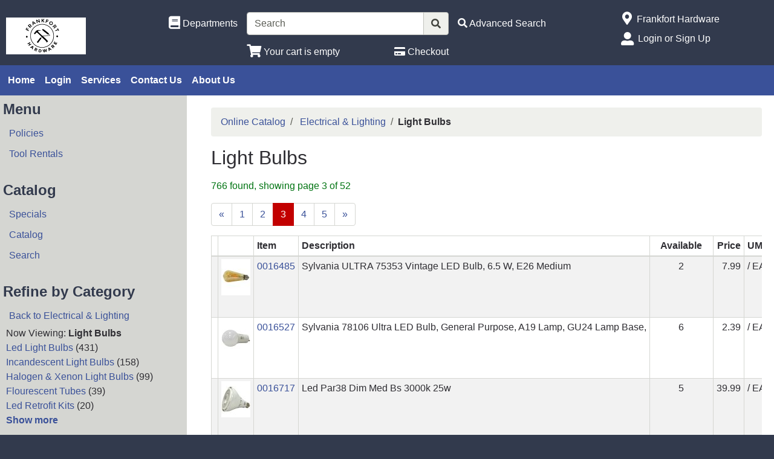

--- FILE ---
content_type: text/html; charset=iso-8859-1
request_url: https://store.frankforthardwareco.com/departments/light-bulbs-%7C35%7C350.html?top=30
body_size: 69676
content:
<!DOCTYPE html>
<html lang="en">

<head>
    <meta http-equiv="X-UA-Compatible" content="IE=edge">
    <meta name="viewport" content="width=device-width, initial-scale=1, shrink-to-fit=no">
    <title>Light Bulbs</title>
    <link id="app_styles" href="/inet/styles/_blueberry/bootstrap1677056470.min.css" rel="stylesheet"/>
    <link id="theme_styles" href="/inet/styles/_blueberry/_blueberry1677056470.min.css" rel="stylesheet"/>
    <link rel="stylesheet" href="https://use.fontawesome.com/releases/v5.1.0/css/all.css" integrity="sha384-lKuwvrZot6UHsBSfcMvOkWwlCMgc0TaWr+30HWe3a4ltaBwTZhyTEggF5tJv8tbt" crossorigin="anonymous"><script src="/inet/util/jquery-3.6.0.min.js"></script>
<script type="text/javascript" src="/inet/util/jquery.boxy.js"></script><link href="/inet/css/boxy.css" rel="stylesheet" type="text/css">
<script type="text/javascript" src="/inet/util/purchase_buttons.js"></script><script type="text/javascript" src="/inet/util/shopping_list_select.js"></script><!-- Included javascript functions -->
<script type="text/javascript">
<!--

window.name="inet_ecommerce";
var sagro_base_url = "/inet";
var bootstrap_enabled = "1";
var registry_common_site_mode = "";
var inet_mobile = "";
var inet_mobile_device = "";
var user_logged_in = "";
var disable_ui = "";
//-->
</script><script type="text/javascript" src="/inet/storefront/catalog.js"></script><link rel="canonical" href="https://store.frankforthardwareco.com/departments/light-bulbs-|35|350.html?top=30"><!-- Global site tag (gtag.js) - Google Analytics -->
<script async src="https://www.googletagmanager.com/gtag/js?id=UA-120412454-1"></script>
<script>
  window.dataLayer = window.dataLayer || [];
  function gtag(){dataLayer.push(arguments);}
  gtag('js', new Date());

  gtag('config', 'UA-120412454-1');
</script>

    <script id="theme_scripts" src="/inet/styles/_blueberry/js/_blueberry1675459904428.min.js"></script>
    
</head>

<body >
<div class="style_blueberry_container">
    <div class="style_blueberry_header d-print-none">
        <a href="javascript:void(0)" class="style_blueberry_session_flyout_close" onclick="closeFlyout()" style="display:none;"><i class="fas fa-times fa-lg" title="Close" aria-hidden="true"></i><span class="sr-only">Close Site Menu</span></a>
        <a href="javascript:void(0)" class="style_blueberry_hamburger_flyout_close d-md-none" onclick="closeFlyout();" style="display:none;"><i class="fas fa-times fa-lg" title="Close" aria-hidden="true"></i><span class="sr-only">Close Navigation</span></a>
        <div class="row mr-0 style_blueberry_header_row">
            <div class="col-6 col-md-2 style_blueberry_align_center">
                <a class="style_blueberry_customer_logo" href="/"><img class="img-fluid" src="/inet/styles/_blueberry/images/customer_logo.png" alt="Frankfort Hardware"></a>
            </div>
            <div class="col-6 col-md-10 style_blueberry_mobile_header_icons">
                <div class="row style_blueberry_mobile_float_right">
                    <div class="col-md-11 col-lg-9 col-6 col">
                        <div class="form-group row d-none d-md-flex" >
                            <div class="col-md-3 col-lg-3 style_blueberry_align_center pl-md-0">
                                <a href="/inet/storefront/store.php" class="float-md-right" aria-label="Shop Departments" title="Shop Departments">
                                    <i class="fas fa-book fa-lg style_blueberry_header_icon" data-toggle="tooltip" aria-hidden="true"></i>
                                    <span class="d-none d-md-inline">Departments</span>
                                </a>
                            </div>
                            <div class="col-md-5 col-lg-5 style_blueberry_search_form px-0">
                                <form name="search" method="GET" action="/inet/storefront/store.php" class="header_menu_search_form" role="search"><input type="hidden" name="mode" value="searchstore"><div class="input-group">
								  <input name="search[searchfor]" type="text" class="form-control" placeholder="Search">
								  <div class="input-group-append">
									<button class="btn input-group-text" type="submit"><span class="inet_icon fas fa-search"></span></button>
								  </div>
							</div></form>
                            </div>
                            <div class="col-md-4 col-lg-4 style_blueberry_align_center">
                                <a href="/inet/storefront/store.php?mode=advancedsearch" aria-label="Advanced Search" title="Advanced Search">
                                    <i class="inet_icon fas fa-search style_blueberry_header_icon" aria-hidden="true"></i>
                                    <span class="d-none d-md-inline">Advanced Search</span> </a>
                            </div>
                        </div>
                        <div class="row style_blueberry_cart_status">
                            <div class="col-md-3 col-lg-3 d-none d-md-inline"></div>
                            <div class="col-6 col-lg-3 px-0 style_blueberry_cart_width">
                                <div class="style_blueberry_align_center icon-align-center"  >
                                    <a href="/inet/storefront/store.php?mode=viewcart"
                                       data-toggle="tooltip" title="View Shopping Cart" aria-label="View Shopping Cart">
                                        <i class="fas fa-shopping-cart fa-lg style_blueberry_header_icon" aria-hidden="true">
                                            <span id="inet_cart_count" class="badge cart_item_count badge-pill badge-info"></span>
                                        </i>
                                        <span class="d-none d-md-inline"><span id="inet_cart_message">Your cart is empty</span></span>
                                    </a>
                                </div>
                            </div>
                            <div class="col-md-2 col-lg-2 d-none d-md-inline px-0">
                                <div class="style_blueberry_align_center float-md-right"  >
                                    <a href="/inet/storefront/store.php?mode=checkout" aria-label="Checkout" title="Checkout">
                                        <i class="fas fa-credit-card style_blueberry_header_icon" aria-hidden="true"></i>
                                        <span class="d-none d-md-inline">Checkout</span></a>
                                </div>
                            </div>
                        </div>
                    </div>
                    <div class="col-md-1 col-lg-3 col-6">
                            <div class="row d-none d-lg-flex pb-lg-2">
                                <div class="col-1 style_blueberry_align_center">
                                    <a href="javascript:void(0);"><i class="style_blueberry_header_icon blueberry_header_store_icon fas fa-map-marker-alt fa-lg fa-fw" aria-hidden="true" title="Site Menu"></i><span class="sr-only">Open Site Menu</span></a>
                                </div>
                                <div class="col pr-0 text-truncate">
                                    <span class="sr-only">Current Store</span>
                                    Frankfort Hardware
                                </div>
                            </div>
                            <div class="row style_blueberry_user_info">
                                <div class="col col-md-6 d-lg-none px-0">
                                    <a href="javascript:void(0);" class="style_blueberry_language_selection_mobile font-weight-bold" style="display:none;">en</a>
                                </div>
                                <div class="col-6 col-lg-1 style_blueberry_align_center-md pl-4 pl-md-3 pr-md-0 pr-lg-3">
                                    <a href="javascript:void(0);"><i class="fas fa-user-alt fa-lg fa-fw style_blueberry_header_icon blueberry_header_account_icon float-right float-lg-left" aria-hidden="true" title="Site Menu"></i><span class="sr-only">Site Menu</span></a>
                                </div>
                                <div class="col d-none d-lg-inline pr-0 text-truncate">
                                    <div class="bootstrap_shipto_name"></div>
                                    <a class="bootstrap_user_info"></a>
                                    <div >
                                        <a href="/inet/start.php">Login or Sign Up</a><br/>
                                    </div>
                                </div>
                            </div>
                            <div class="row  pt-lg-2" style="display:none;">
                                <div class="col-1 d-none d-lg-inline">
                                    <i class="fas fa-globe-americas fa-lg fa-fw style_blueberry_header_icon" aria-hidden="true" title="Language"></i>
                                </div>
                                <div class="col d-none d-lg-inline">
                                    <span class="sr-only">Select Language</span>
                                    
                                </div>
                            </div>
                    </div>
                </div>
            </div>
        </div>
    </div>
    <div id="top_menu_custom_links d-none d-md-block d-print-none">
        <nav class="navbar navbar-light navbar-expand-md style_blueberry_top_menu d-none d-md-block d-print-none" id="style_blueberry_top_menu">
            <div class="style_blueberry_menu menu" id="custom_links">

    <div id="backto_main_menu_custom_links" class="style_blueberry_offcanvas_backto_main_menu" onclick="backto_main_menu('custom_links')" style="display: none;">
        <i class="fas fa-caret-left" aria-hidden="true"></i> Back to Main Menu
    </div>
    
        <div class="style_blueberry_title_bar" onclick="toggle_menu_content('custom_links')" id="title_bar_custom_links"> <!--visible only for side menu - hide for top menu nav and footer menu -->
            <span class="style_blueberry_menu_title">Menu</span>
            <div class="float-right style_blueberry_triangle_icon style_blueberry_triagle_right d-md-none" id="triangle_icon_custom_links">
                <i class="fas fa-caret-right" id="custom_links_caret" aria-hidden="true"></i>
            </div>
        </div>

        <div class="style_blueberry_content" id="custom_links_style_blueberry_content">

            <ul class="navbar-nav style_blueberry_nav_custom_links" id="nav_custom_links">
                <li class="nav-item  first "><a class="nav-link" href="/" > Home </a></li><li class="nav-item "><a class="nav-link" href="/inet/start.php" > Login </a></li><li class="nav-item "><a class="nav-link" href="/pages/Services.html" > Services </a></li><li class="nav-item "><a class="nav-link" href="/inet/user/contact.php" > Contact Us </a></li><li class="nav-item "><a class="nav-link" href="/pages/AboutUs.html" > About Us </a></li>
            </ul>
            <div class="nav-data" id="nav_data_custom_links"></div>

        </div>

</div>
        </nav>
    </div>
    <div class="row d-md-none style_blueberry_mobile_top_menu d-print-none">
        <div class="col-auto style_blueberry_hamburger">
            <div id="style_blueberry_hamburger" class="style_blueberry_hamburger navbar navbar-light">
                <a href="javascript:void(0);" onclick="toggle_off_canvas_content('off_canvas_hamburger_flyout','style_blueberry_off_canvas_display')" class="style_blueberry_hamburger_icon"><i class="fas fa-bars fa-lg" aria-hidden="true" title="Site Navigation"></i><span class="sr-only">Site Navigation</span></a>
            </div>
        </div>
        <div class="col-8 mr-auto">
            <form name="search" method="GET" action="/inet/storefront/store.php" class="header_menu_search_form" role="search"><input type="hidden" name="mode" value="searchstore"><div class="input-group">
								  <input name="search[searchfor]" type="text" class="form-control" placeholder="Search">
								  <div class="input-group-append">
									<button class="btn input-group-text" type="submit"><span class="inet_icon fas fa-search"></span></button>
								  </div>
							</div></form>
        </div>
    </div>
    <div class="style_blueberry_body">
        <div class="row mr-0">
            <div class="col-12 col-md-4 col-lg-3 style_blueberry_side_menu off_canvas_flyout_content d-print-none" id="off_canvas_hamburger_flyout">
                <div class="style_blueberry_offcanvas_main_menu">
                    <div id="style_blueberry_off_canvas_links">
                        <nav class="navbar navbar-light navbar-expand-md" id="">
                            <ul class="navbar-nav">
                                <li class="nav-item">
                                    <a href="/inet/storefront/store.php" class="nav-link">Shop Departments</a>
                                </li>
                                <li class="nav-item">
                                    <a href="/inet/storefront/store.php?mode=advancedsearch" class="nav-link">Advanced Search</a>
                                </li>
                            </ul>
                        </nav>
                        <nav class="navbar navbar-light navbar-expand-md" id="style_blueberry_offcanvas_custom_links">
                        </nav>
                    </div>
                    <div class="style_blueberry_side_nav"><div class="style_blueberry_menu menu" id="main_menu">

    <div id="backto_main_menu_main_menu" class="style_blueberry_offcanvas_backto_main_menu" onclick="backto_main_menu('main_menu')" style="display: none;">
        <i class="fas fa-caret-left" aria-hidden="true"></i> Back to Main Menu
    </div>
    
        <div class="style_blueberry_title_bar" onclick="toggle_menu_content('main_menu')" id="title_bar_main_menu"> <!--visible only for side menu - hide for top menu nav and footer menu -->
            <span class="style_blueberry_menu_title">Menu</span>
            <div class="float-right style_blueberry_triangle_icon style_blueberry_triagle_right d-md-none" id="triangle_icon_main_menu">
                <i class="fas fa-caret-right" id="main_menu_caret" aria-hidden="true"></i>
            </div>
        </div>

        <div class="style_blueberry_content" id="main_menu_style_blueberry_content">

            <ul class="navbar-nav style_blueberry_nav_main_menu" id="nav_main_menu">
                <li class="nav-item  first "><a class="nav-link" href="/pages/policies.html" > Policies </a></li><li class="nav-item "><a class="nav-link" href="/pages/Rentals.html" > Tool Rentals </a></li>
            </ul>
            <div class="nav-data" id="nav_data_main_menu"></div>

        </div>

</div> <div class="style_blueberry_menu menu" id="store_links">

    <div id="backto_main_menu_store_links" class="style_blueberry_offcanvas_backto_main_menu" onclick="backto_main_menu('store_links')" style="display: none;">
        <i class="fas fa-caret-left" aria-hidden="true"></i> Back to Main Menu
    </div>
    
        <div class="style_blueberry_title_bar" onclick="toggle_menu_content('store_links')" id="title_bar_store_links"> <!--visible only for side menu - hide for top menu nav and footer menu -->
            <span class="style_blueberry_menu_title">Catalog</span>
            <div class="float-right style_blueberry_triangle_icon style_blueberry_triagle_right d-md-none" id="triangle_icon_store_links">
                <i class="fas fa-caret-right" id="store_links_caret" aria-hidden="true"></i>
            </div>
        </div>

        <div class="style_blueberry_content" id="store_links_style_blueberry_content">

            <ul class="navbar-nav style_blueberry_nav_store_links" id="nav_store_links">
                <li class="nav-item  first "><a class="nav-link" href="/pages/Specials.html" > Specials </a></li><li class="nav-item "><a class="nav-link" href="/inet/storefront/store.php" > Catalog </a></li><li class="nav-item "><a class="nav-link" href="/inet/storefront/store.php?mode=advancedsearch" > Search </a></li>
            </ul>
            <div class="nav-data" id="nav_data_store_links"></div>

        </div>

</div> 
                        <span class="blueberry_refine_search_menuboxes d-none d-md-block"></span><div class="style_blueberry_menu menu inet_refine_menu" id="refine_category_menubox">

    <div id="backto_main_menu_refine_category_menubox" class="style_blueberry_offcanvas_backto_main_menu" onclick="backto_main_menu('refine_category_menubox')" style="display: none;">
        <i class="fas fa-caret-left" aria-hidden="true"></i> Back to Main Menu
    </div>
    
        <div class="style_blueberry_title_bar" onclick="toggle_menu_content('refine_category_menubox')" id="title_bar_refine_category_menubox"> <!--visible only for side menu - hide for top menu nav and footer menu -->
            <span class="style_blueberry_menu_title">Refine by Category</span>
            <div class="float-right style_blueberry_triangle_icon style_blueberry_triagle_right d-md-none" id="triangle_icon_refine_category_menubox">
                <i class="fas fa-caret-right" id="refine_category_menubox_caret" aria-hidden="true"></i>
            </div>
        </div>

        <div class="style_blueberry_content" id="refine_category_menubox_style_blueberry_content">

            <ul class="navbar-nav style_blueberry_nav_refine_category_menubox" id="nav_refine_category_menubox">
                <li class="nav-item  first "><a class="nav-link" href="/departments/electrical--amp--lighting-|35.html" > Back to Electrical &amp; Lighting </a></li><li class="blank">Now Viewing: <strong>Light Bulbs</strong></li>
<li class=""><a  href="/departments/led-light-bulbs-|35|350|035004.html" >Led Light Bulbs</a><span class="refine_count"> (431)</span></li>
<li class=""><a  href="/departments/incandescent-light-bulbs-|35|350|035001.html" >Incandescent Light Bulbs</a><span class="refine_count"> (158)</span></li>
<li class=""><a  href="/departments/halogen--amp--xenon-light-bulbs-|35|350|035002.html" >Halogen &amp; Xenon Light Bulbs</a><span class="refine_count"> (99)</span></li>
<li class=""><a  href="/departments/flourescent-tubes-|35|350|035009.html" >Flourescent Tubes</a><span class="refine_count"> (39)</span></li>
<li class=""><a  href="/departments/led-retrofit-kits-|35|350|035006.html" >Led Retrofit Kits</a><span class="refine_count"> (20)</span></li>
<li class=""><a href="javascript:void(0);" class="refine_show_more" onClick="$( '#refine_category_menubox' ).load('/inet/storefront/ajax.php?mode=browsecategory&department=35&class=350&expand_fineline=Y&ajax_expand=expand_fineline&ajax_mode=ajax_refine_list&refine=Y');" rel="nofollow"><strong>Show more</strong><span class="caret"></span></a></li>

            </ul>
            <div class="nav-data" id="nav_data_refine_category_menubox"></div>

        </div>

</div><div class="style_blueberry_menu menu inet_refine_menu" id="refine_manufacturer_menu">

    <div id="backto_main_menu_refine_manufacturer_menu" class="style_blueberry_offcanvas_backto_main_menu" onclick="backto_main_menu('refine_manufacturer_menu')" style="display: none;">
        <i class="fas fa-caret-left" aria-hidden="true"></i> Back to Main Menu
    </div>
    
        <div class="style_blueberry_title_bar" onclick="toggle_menu_content('refine_manufacturer_menu')" id="title_bar_refine_manufacturer_menu"> <!--visible only for side menu - hide for top menu nav and footer menu -->
            <span class="style_blueberry_menu_title">Refine by Manufacturer</span>
            <div class="float-right style_blueberry_triangle_icon style_blueberry_triagle_right d-md-none" id="triangle_icon_refine_manufacturer_menu">
                <i class="fas fa-caret-right" id="refine_manufacturer_menu_caret" aria-hidden="true"></i>
            </div>
        </div>

        <div class="style_blueberry_content" id="refine_manufacturer_menu_style_blueberry_content">

            <ul class="navbar-nav style_blueberry_nav_refine_manufacturer_menu" id="nav_refine_manufacturer_menu">
                <li class=""><a  href="/inet/storefront/store.php?mode=browsecategory&department=35&class=350&mfg=13041&refine=Y"  rel="nofollow" >FEIT ELECTRIC</a><span class="refine_count"> (401)</span></li>
<li class=""><a  href="/inet/storefront/store.php?mode=browsecategory&department=35&class=350&mfg=83019&refine=Y"  rel="nofollow" >LEDVANCE LLC</a><span class="refine_count"> (9)</span></li>
<li class=""><a  href="/inet/storefront/store.php?mode=browsecategory&department=35&class=350&mfg=36171&refine=Y"  rel="nofollow" >LEDVANCE LTD.LTEE</a><span class="refine_count"> (28)</span></li>
<li class=""><a  href="/inet/storefront/store.php?mode=browsecategory&department=35&class=350&mfg=95105&refine=Y"  rel="nofollow" >PRIME WIRE & CABLE, INC</a><span class="refine_count"> (2)</span></li>
<li class=""><a  href="/inet/storefront/store.php?mode=browsecategory&department=35&class=350&mfg=01693&refine=Y"  rel="nofollow" >AMERTAC</a><span class="refine_count"> (1)</span></li>

            </ul>
            <div class="nav-data" id="nav_data_refine_manufacturer_menu"></div>

        </div>

</div><div class="style_blueberry_menu menu inet_refine_menu" id="refine_price_menu">

    <div id="backto_main_menu_refine_price_menu" class="style_blueberry_offcanvas_backto_main_menu" onclick="backto_main_menu('refine_price_menu')" style="display: none;">
        <i class="fas fa-caret-left" aria-hidden="true"></i> Back to Main Menu
    </div>
    
        <div class="style_blueberry_title_bar" onclick="toggle_menu_content('refine_price_menu')" id="title_bar_refine_price_menu"> <!--visible only for side menu - hide for top menu nav and footer menu -->
            <span class="style_blueberry_menu_title">Refine by Price</span>
            <div class="float-right style_blueberry_triangle_icon style_blueberry_triagle_right d-md-none" id="triangle_icon_refine_price_menu">
                <i class="fas fa-caret-right" id="refine_price_menu_caret" aria-hidden="true"></i>
            </div>
        </div>

        <div class="style_blueberry_content" id="refine_price_menu_style_blueberry_content">

            <ul class="navbar-nav style_blueberry_nav_refine_price_menu" id="nav_refine_price_menu">
                <li class=""><a  href="/inet/storefront/store.php?mode=browsecategory&department=35&class=350&min_price=0&max_price=25&refine=Y"  rel="nofollow" >$         0.00 - $        24.99</a><span class="refine_count"> (743)</span></li>
<li class=""><a  href="/inet/storefront/store.php?mode=browsecategory&department=35&class=350&min_price=25&max_price=50&refine=Y"  rel="nofollow" >$        25.00 - $        49.99</a><span class="refine_count"> (20)</span></li>
<li class=""><a  href="/inet/storefront/store.php?mode=browsecategory&department=35&class=350&min_price=50&max_price=100&refine=Y"  rel="nofollow" >$        50.00 - $        99.99</a><span class="refine_count"> (3)</span></li>

            </ul>
            <div class="nav-data" id="nav_data_refine_price_menu"></div>

        </div>

</div> 
                    </div>
                </div>
                <div class="style_blueberry_offcanvas_sub_menu"></div>
            </div>
            <div class="col-12 col-md-8 col-lg-9 style_blueberry_wrapper">
                <div class="breadcrumbs"><ul class="breadcrumb"><li class="breadcrumb-item"> <a href="/departments">Online Catalog </a></li><li class="breadcrumb-item"> <a href="/departments/electrical--amp--lighting-|35.html">Electrical &amp; Lighting </a></li><li class="breadcrumb-item" class="breadcrumb-active"><strong>Light Bulbs</strong></li></ul></div>
                <div class="store_container_page">
    
    <div class="store_browse_list_no_buttons_page">

    <div class="refine_filter_selection">
       
        <div class="d-md-none" style="display:none;">
            <button class="btn btn-outline-primary refine_menu_button" onclick="toggle_off_canvas_content('offcanvas_refine_flyout','style_blueberry_off_canvas_display');">Refine Filter</button>
        </div>
    </div>

    <div class="category_header row">
        <div class="category_header_image col-12 col-sm-5 col-lg-4 col-xl-3" style="display:none;"></div>
        <div class="category_header_description col"><h1>Light Bulbs</h1><p class="lead"></p></div>
    </div>

    
    
    
    <div class="store_results_navigation_top_wrapper">
    <p class="text-success">766 found, showing page 3 of 52</p>
    <div class="row">
        <div class="col-12 col-md-5 store_results_top_status">
            <nav class="store_results_pagination">
                <ul class="pagination"><li class="page-item"><a class="page-link"  href="/departments/light-bulbs-|35|350.html?top=15"  aria-label="Previous"><span aria-hidden="true">&laquo;</span></a></li><li class="page-item"><a class="page-link"  href="/departments/light-bulbs-|35|350.html?top=0" >1</a></li><li class="page-item"><a class="page-link"  href="/departments/light-bulbs-|35|350.html?top=15" >2</a></li><li class="page-item active"><a class="page-link"  href="/departments/light-bulbs-|35|350.html?top=30" >3</a></li><li class="page-item"><a class="page-link"  href="/departments/light-bulbs-|35|350.html?top=45" >4</a></li><li class="page-item"><a class="page-link"  href="/departments/light-bulbs-|35|350.html?top=60" >5</a></li><li class="page-item"><a class="page-link"  href="/departments/light-bulbs-|35|350.html?top=45"  aria-label="Next"><span aria-hidden="true">&raquo;</span></a></li></ul>
            </nav>
        </div>
        <div class="col-12 col-md-7 store_results_top_sort pb-3">
            <div class="float-md-right"></div>
        </div>
    </div>
</div>


    

<div class="table-responsive ">
    <table class="table table-striped table-bordered table-hover table-sm">
        <thead >
     <tr class="list_heading" >
             <th style="text-align:left;"  nowrap > </th>
        <th style="text-align:left;"  nowrap > </th>
        <th style="text-align:left;"  nowrap >Item</th>
        <th style="text-align:left;"  nowrap >Description</th>
        <th style="text-align:center;"  nowrap >Available</th>
        <th style="text-align:right;"  nowrap >Price</th>
        <th style="text-align:left;"  nowrap >UM</th>
        <th style="text-align:left;"  nowrap >Mfg Part #</th>
        <th style="text-align:center;"  nowrap ></th>

     </tr>
      </thead>
        <tbody>
     <tr class="listodd" >
             <td style="text-align:left;" data-label=" "  nowrap ></td>
        <td style="text-align:left;" data-label=" "  nowrap ><a href="/products/sylvania-ultra-75353-vintage-led-bulb--6-5-w--e26-medium%7C0016485.html"><img class="product_image" src="https://img2.activant-inet.com/coop/Orgill/Thumb/t0016485.jpg" border="0" alt="Sylvania ULTRA 75353 Vintage LED Bulb, 6.5 W, E26 Medium"></a></td>
        <td style="text-align:left;" data-label="Item"  nowrap ><a href="/products/sylvania-ultra-75353-vintage-led-bulb--6-5-w--e26-medium%7C0016485.html">0016485</a></td>
        <td style="text-align:left;" data-label="Description"  nowrap >Sylvania ULTRA 75353 Vintage LED Bulb, 6.5 W, E26 Medium</td>
        <td style="text-align:center;" data-label="Available"  nowrap >2</td>
        <td style="text-align:right;" data-label="Price"  nowrap >7.99</td>
        <td style="text-align:left;" data-label="UM"  nowrap >/ EA</td>
        <td style="text-align:left;" data-label="Mfg Part #"  nowrap >         75353</td>
        <td style="text-align:center;" data-label=""  nowrap ><div class="store_product_form_buttons_L_wrapper">
    <form name="store_buy_1" action="/inet/storefront/store.php" method="POST">
        <input type="hidden" name="mode" value="addtocart">
        <input type="hidden" name="cart_partno[1]" value="0016485"><input type="hidden" name="cart_link_id[1]" value="-1"><input type="hidden" name="cart_product[1]" value="-1">
        <div style="display:none"><select class="form-control mb-2 store_multiitem_selection" name="product_multiitem[1]"></select></div>
        
        
        <input class="form-control mb-2 store_quantity_entry" size="2" type="number" step="any" name="cart_qty[1]" value="0" autocomplete="off">
        <button class="btn btn-primary btn-block mb-2 add_to_cart_button" type="submit" onclick="store_buy_1.mode.value='addtocart'; add_to_cart_button_click(this)">Add to Cart</button>
        <div style="display:none">
            <button type="submit" class="btn btn-outline-secondary btn-block mb-2 add_to_list_button"
                    OnClick="document.forms.store_buy_1.mode.value='addtolist'; add_to_list_button_click(this);">Add to List</button>
            <div class="store_list_options"></div>
        </div>
    </form>
</div></td>

     </tr>
      
     <tr class="list" >
             <td style="text-align:left;" data-label=" "  nowrap ></td>
        <td style="text-align:left;" data-label=" "  nowrap ><a href="/products/sylvania-78106-ultra-led-bulb--general-purpose--a19-lamp--gu24-lamp-base-%7C0016527.html"><img class="product_image" src="https://img2.activant-inet.com/coop/Orgill/Thumb/t0016527.jpg" border="0" alt="Sylvania 78106 Ultra LED Bulb, General Purpose, A19 Lamp, GU24 Lamp Base,"></a></td>
        <td style="text-align:left;" data-label="Item"  nowrap ><a href="/products/sylvania-78106-ultra-led-bulb--general-purpose--a19-lamp--gu24-lamp-base-%7C0016527.html">0016527</a></td>
        <td style="text-align:left;" data-label="Description"  nowrap >Sylvania 78106 Ultra LED Bulb, General Purpose, A19 Lamp, GU24 Lamp Base,</td>
        <td style="text-align:center;" data-label="Available"  nowrap >6</td>
        <td style="text-align:right;" data-label="Price"  nowrap >2.39</td>
        <td style="text-align:left;" data-label="UM"  nowrap >/ EA</td>
        <td style="text-align:left;" data-label="Mfg Part #"  nowrap >         78106</td>
        <td style="text-align:center;" data-label=""  nowrap ><div class="store_product_form_buttons_L_wrapper">
    <form name="store_buy_2" action="/inet/storefront/store.php" method="POST">
        <input type="hidden" name="mode" value="addtocart">
        <input type="hidden" name="cart_partno[2]" value="0016527"><input type="hidden" name="cart_link_id[2]" value="-1"><input type="hidden" name="cart_product[2]" value="-1">
        <div style="display:none"><select class="form-control mb-2 store_multiitem_selection" name="product_multiitem[2]"></select></div>
        
        
        <input class="form-control mb-2 store_quantity_entry" size="2" type="number" step="any" name="cart_qty[2]" value="0" autocomplete="off">
        <button class="btn btn-primary btn-block mb-2 add_to_cart_button" type="submit" onclick="store_buy_2.mode.value='addtocart'; add_to_cart_button_click(this)">Add to Cart</button>
        <div style="display:none">
            <button type="submit" class="btn btn-outline-secondary btn-block mb-2 add_to_list_button"
                    OnClick="document.forms.store_buy_2.mode.value='addtolist'; add_to_list_button_click(this);">Add to List</button>
            <div class="store_list_options"></div>
        </div>
    </form>
</div></td>

     </tr>
      
     <tr class="listodd" >
             <td style="text-align:left;" data-label=" "  nowrap ></td>
        <td style="text-align:left;" data-label=" "  nowrap ><a href="/products/led-par38-dim-med-bs-3000k-25w%7C0016717.html"><img class="product_image" src="https://img2.activant-inet.com/coop/Orgill/Thumb/t0016717.jpg" border="0" alt="Led Par38 Dim Med Bs 3000k 25w"></a></td>
        <td style="text-align:left;" data-label="Item"  nowrap ><a href="/products/led-par38-dim-med-bs-3000k-25w%7C0016717.html">0016717</a></td>
        <td style="text-align:left;" data-label="Description"  nowrap >Led Par38 Dim Med Bs 3000k 25w</td>
        <td style="text-align:center;" data-label="Available"  nowrap >5</td>
        <td style="text-align:right;" data-label="Price"  nowrap >39.99</td>
        <td style="text-align:left;" data-label="UM"  nowrap >/ EA</td>
        <td style="text-align:left;" data-label="Mfg Part #"  nowrap >         74793</td>
        <td style="text-align:center;" data-label=""  nowrap ><div class="store_product_form_buttons_L_wrapper">
    <form name="store_buy_3" action="/inet/storefront/store.php" method="POST">
        <input type="hidden" name="mode" value="addtocart">
        <input type="hidden" name="cart_partno[3]" value="0016717"><input type="hidden" name="cart_link_id[3]" value="-1"><input type="hidden" name="cart_product[3]" value="-1">
        <div style="display:none"><select class="form-control mb-2 store_multiitem_selection" name="product_multiitem[3]"></select></div>
        
        
        <input class="form-control mb-2 store_quantity_entry" size="2" type="number" step="any" name="cart_qty[3]" value="0" autocomplete="off">
        <button class="btn btn-primary btn-block mb-2 add_to_cart_button" type="submit" onclick="store_buy_3.mode.value='addtocart'; add_to_cart_button_click(this)">Add to Cart</button>
        <div style="display:none">
            <button type="submit" class="btn btn-outline-secondary btn-block mb-2 add_to_list_button"
                    OnClick="document.forms.store_buy_3.mode.value='addtolist'; add_to_list_button_click(this);">Add to List</button>
            <div class="store_list_options"></div>
        </div>
    </form>
</div></td>

     </tr>
      
     <tr class="list" >
             <td style="text-align:left;" data-label=" "  nowrap ></td>
        <td style="text-align:left;" data-label=" "  nowrap ><a href="/products/led-par38-dim-med-bs-5000k-25w%7C0016725.html"><img class="product_image" src="https://img2.activant-inet.com/coop/Orgill/Thumb/t0016725.jpg" border="0" alt="Led Par38 Dim Med Bs 5000k 25w"></a></td>
        <td style="text-align:left;" data-label="Item"  nowrap ><a href="/products/led-par38-dim-med-bs-5000k-25w%7C0016725.html">0016725</a></td>
        <td style="text-align:left;" data-label="Description"  nowrap >Led Par38 Dim Med Bs 5000k 25w</td>
        <td style="text-align:center;" data-label="Available"  nowrap >6</td>
        <td style="text-align:right;" data-label="Price"  nowrap >39.99</td>
        <td style="text-align:left;" data-label="UM"  nowrap >/ EA</td>
        <td style="text-align:left;" data-label="Mfg Part #"  nowrap >         74794</td>
        <td style="text-align:center;" data-label=""  nowrap ><div class="store_product_form_buttons_L_wrapper">
    <form name="store_buy_4" action="/inet/storefront/store.php" method="POST">
        <input type="hidden" name="mode" value="addtocart">
        <input type="hidden" name="cart_partno[4]" value="0016725"><input type="hidden" name="cart_link_id[4]" value="-1"><input type="hidden" name="cart_product[4]" value="-1">
        <div style="display:none"><select class="form-control mb-2 store_multiitem_selection" name="product_multiitem[4]"></select></div>
        
        
        <input class="form-control mb-2 store_quantity_entry" size="2" type="number" step="any" name="cart_qty[4]" value="0" autocomplete="off">
        <button class="btn btn-primary btn-block mb-2 add_to_cart_button" type="submit" onclick="store_buy_4.mode.value='addtocart'; add_to_cart_button_click(this)">Add to Cart</button>
        <div style="display:none">
            <button type="submit" class="btn btn-outline-secondary btn-block mb-2 add_to_list_button"
                    OnClick="document.forms.store_buy_4.mode.value='addtolist'; add_to_list_button_click(this);">Add to List</button>
            <div class="store_list_options"></div>
        </div>
    </form>
</div></td>

     </tr>
      
     <tr class="listodd" >
             <td style="text-align:left;" data-label=" "  nowrap ></td>
        <td style="text-align:left;" data-label=" "  nowrap ><a href="/products/led-11w-par30-ln-5000k-dim-med%7C0016741.html"><img class="product_image" src="/inet/images/en/default_thumbnail.gif" border="0" alt="Led 11w Par30 Ln 5000k Dim Med"></a></td>
        <td style="text-align:left;" data-label="Item"  nowrap ><a href="/products/led-11w-par30-ln-5000k-dim-med%7C0016741.html">0016741</a></td>
        <td style="text-align:left;" data-label="Description"  nowrap >Led 11w Par30 Ln 5000k Dim Med</td>
        <td style="text-align:center;" data-label="Available"  nowrap >3</td>
        <td style="text-align:right;" data-label="Price"  nowrap >12.99</td>
        <td style="text-align:left;" data-label="UM"  nowrap >/ EA</td>
        <td style="text-align:left;" data-label="Mfg Part #"  nowrap >         74603</td>
        <td style="text-align:center;" data-label=""  nowrap ><div class="store_product_form_buttons_L_wrapper">
    <form name="store_buy_5" action="/inet/storefront/store.php" method="POST">
        <input type="hidden" name="mode" value="addtocart">
        <input type="hidden" name="cart_partno[5]" value="0016741"><input type="hidden" name="cart_link_id[5]" value="-1"><input type="hidden" name="cart_product[5]" value="-1">
        <div style="display:none"><select class="form-control mb-2 store_multiitem_selection" name="product_multiitem[5]"></select></div>
        
        
        <input class="form-control mb-2 store_quantity_entry" size="2" type="number" step="any" name="cart_qty[5]" value="0" autocomplete="off">
        <button class="btn btn-primary btn-block mb-2 add_to_cart_button" type="submit" onclick="store_buy_5.mode.value='addtocart'; add_to_cart_button_click(this)">Add to Cart</button>
        <div style="display:none">
            <button type="submit" class="btn btn-outline-secondary btn-block mb-2 add_to_list_button"
                    OnClick="document.forms.store_buy_5.mode.value='addtolist'; add_to_list_button_click(this);">Add to List</button>
            <div class="store_list_options"></div>
        </div>
    </form>
</div></td>

     </tr>
      
     <tr class="list" >
             <td style="text-align:left;" data-label=" "  nowrap ></td>
        <td style="text-align:left;" data-label=" "  nowrap ><a href="/products/led-2-5w-12v-t6-3000k-g4-bipin%7C0016766.html"><img class="product_image" src="https://img2.activant-inet.com/coop/Orgill/Thumb/t0016766.jpg" border="0" alt="Led 2.5w 12v T6 3000k G4 Bipin"></a></td>
        <td style="text-align:left;" data-label="Item"  nowrap ><a href="/products/led-2-5w-12v-t6-3000k-g4-bipin%7C0016766.html">0016766</a></td>
        <td style="text-align:left;" data-label="Description"  nowrap >Led 2.5w 12v T6 3000k G4 Bipin</td>
        <td style="text-align:center;" data-label="Available"  nowrap >11</td>
        <td style="text-align:right;" data-label="Price"  nowrap >6.99</td>
        <td style="text-align:left;" data-label="UM"  nowrap >/ EA</td>
        <td style="text-align:left;" data-label="Mfg Part #"  nowrap >         74659</td>
        <td style="text-align:center;" data-label=""  nowrap ><div class="store_product_form_buttons_L_wrapper">
    <form name="store_buy_6" action="/inet/storefront/store.php" method="POST">
        <input type="hidden" name="mode" value="addtocart">
        <input type="hidden" name="cart_partno[6]" value="0016766"><input type="hidden" name="cart_link_id[6]" value="-1"><input type="hidden" name="cart_product[6]" value="-1">
        <div style="display:none"><select class="form-control mb-2 store_multiitem_selection" name="product_multiitem[6]"></select></div>
        
        
        <input class="form-control mb-2 store_quantity_entry" size="2" type="number" step="any" name="cart_qty[6]" value="0" autocomplete="off">
        <button class="btn btn-primary btn-block mb-2 add_to_cart_button" type="submit" onclick="store_buy_6.mode.value='addtocart'; add_to_cart_button_click(this)">Add to Cart</button>
        <div style="display:none">
            <button type="submit" class="btn btn-outline-secondary btn-block mb-2 add_to_list_button"
                    OnClick="document.forms.store_buy_6.mode.value='addtolist'; add_to_list_button_click(this);">Add to List</button>
            <div class="store_list_options"></div>
        </div>
    </form>
</div></td>

     </tr>
      
     <tr class="listodd" >
             <td style="text-align:left;" data-label=" "  nowrap ></td>
        <td style="text-align:left;" data-label=" "  nowrap ><a href="/products/sylvania-74660-ultra-led-bulb--specialty--t6-lamp--20-w-equivalent--g8-lamp%7C0016774.html"><img class="product_image" src="https://img2.activant-inet.com/coop/Orgill/Thumb/t0016774.jpg" border="0" alt="Sylvania 74660 Ultra LED Bulb, Specialty, T6 Lamp, 20 W Equivalent, G8 Lamp"></a></td>
        <td style="text-align:left;" data-label="Item"  nowrap ><a href="/products/sylvania-74660-ultra-led-bulb--specialty--t6-lamp--20-w-equivalent--g8-lamp%7C0016774.html">0016774</a></td>
        <td style="text-align:left;" data-label="Description"  nowrap >Sylvania 74660 Ultra LED Bulb, Specialty, T6 Lamp, 20 W Equivalent, G8 Lamp</td>
        <td style="text-align:center;" data-label="Available"  nowrap >4</td>
        <td style="text-align:right;" data-label="Price"  nowrap >6.99</td>
        <td style="text-align:left;" data-label="UM"  nowrap >/ EA</td>
        <td style="text-align:left;" data-label="Mfg Part #"  nowrap >         74660</td>
        <td style="text-align:center;" data-label=""  nowrap ><div class="store_product_form_buttons_L_wrapper">
    <form name="store_buy_7" action="/inet/storefront/store.php" method="POST">
        <input type="hidden" name="mode" value="addtocart">
        <input type="hidden" name="cart_partno[7]" value="0016774"><input type="hidden" name="cart_link_id[7]" value="-1"><input type="hidden" name="cart_product[7]" value="-1">
        <div style="display:none"><select class="form-control mb-2 store_multiitem_selection" name="product_multiitem[7]"></select></div>
        
        
        <input class="form-control mb-2 store_quantity_entry" size="2" type="number" step="any" name="cart_qty[7]" value="0" autocomplete="off">
        <button class="btn btn-primary btn-block mb-2 add_to_cart_button" type="submit" onclick="store_buy_7.mode.value='addtocart'; add_to_cart_button_click(this)">Add to Cart</button>
        <div style="display:none">
            <button type="submit" class="btn btn-outline-secondary btn-block mb-2 add_to_list_button"
                    OnClick="document.forms.store_buy_7.mode.value='addtolist'; add_to_list_button_click(this);">Add to List</button>
            <div class="store_list_options"></div>
        </div>
    </form>
</div></td>

     </tr>
      
     <tr class="list" >
             <td style="text-align:left;" data-label=" "  nowrap ></td>
        <td style="text-align:left;" data-label=" "  nowrap ><a href="/products/sylvania-74661-ultra-led-bulb--specialty--t6-lamp--20-w-equivalent--gy6-35%7C0016782.html"><img class="product_image" src="https://img2.activant-inet.com/coop/Orgill/Thumb/t0016782.jpg" border="0" alt="Sylvania 74661 Ultra LED Bulb, Specialty, T6 Lamp, 20 W Equivalent, GY6.35"></a></td>
        <td style="text-align:left;" data-label="Item"  nowrap ><a href="/products/sylvania-74661-ultra-led-bulb--specialty--t6-lamp--20-w-equivalent--gy6-35%7C0016782.html">0016782</a></td>
        <td style="text-align:left;" data-label="Description"  nowrap >Sylvania 74661 Ultra LED Bulb, Specialty, T6 Lamp, 20 W Equivalent, GY6.35</td>
        <td style="text-align:center;" data-label="Available"  nowrap >6</td>
        <td style="text-align:right;" data-label="Price"  nowrap >6.99</td>
        <td style="text-align:left;" data-label="UM"  nowrap >/ EA</td>
        <td style="text-align:left;" data-label="Mfg Part #"  nowrap >         74661</td>
        <td style="text-align:center;" data-label=""  nowrap ><div class="store_product_form_buttons_L_wrapper">
    <form name="store_buy_8" action="/inet/storefront/store.php" method="POST">
        <input type="hidden" name="mode" value="addtocart">
        <input type="hidden" name="cart_partno[8]" value="0016782"><input type="hidden" name="cart_link_id[8]" value="-1"><input type="hidden" name="cart_product[8]" value="-1">
        <div style="display:none"><select class="form-control mb-2 store_multiitem_selection" name="product_multiitem[8]"></select></div>
        
        
        <input class="form-control mb-2 store_quantity_entry" size="2" type="number" step="any" name="cart_qty[8]" value="0" autocomplete="off">
        <button class="btn btn-primary btn-block mb-2 add_to_cart_button" type="submit" onclick="store_buy_8.mode.value='addtocart'; add_to_cart_button_click(this)">Add to Cart</button>
        <div style="display:none">
            <button type="submit" class="btn btn-outline-secondary btn-block mb-2 add_to_list_button"
                    OnClick="document.forms.store_buy_8.mode.value='addtolist'; add_to_list_button_click(this);">Add to List</button>
            <div class="store_list_options"></div>
        </div>
    </form>
</div></td>

     </tr>
      
     <tr class="listodd" >
             <td style="text-align:left;" data-label=" "  nowrap ></td>
        <td style="text-align:left;" data-label=" "  nowrap ><a href="/products/sylvania-74662-ultra-led-bulb--specialty--t6-lamp--20-w-equivalent--g8-5%7C0016790.html"><img class="product_image" src="https://img2.activant-inet.com/coop/Orgill/Thumb/t0016790.jpg" border="0" alt="Sylvania 74662 Ultra LED Bulb, Specialty, T6 Lamp, 20 W Equivalent, G8.5"></a></td>
        <td style="text-align:left;" data-label="Item"  nowrap ><a href="/products/sylvania-74662-ultra-led-bulb--specialty--t6-lamp--20-w-equivalent--g8-5%7C0016790.html">0016790</a></td>
        <td style="text-align:left;" data-label="Description"  nowrap >Sylvania 74662 Ultra LED Bulb, Specialty, T6 Lamp, 20 W Equivalent, G8.5</td>
        <td style="text-align:center;" data-label="Available"  nowrap >4</td>
        <td style="text-align:right;" data-label="Price"  nowrap >6.99</td>
        <td style="text-align:left;" data-label="UM"  nowrap >/ EA</td>
        <td style="text-align:left;" data-label="Mfg Part #"  nowrap >         74662</td>
        <td style="text-align:center;" data-label=""  nowrap ><div class="store_product_form_buttons_L_wrapper">
    <form name="store_buy_9" action="/inet/storefront/store.php" method="POST">
        <input type="hidden" name="mode" value="addtocart">
        <input type="hidden" name="cart_partno[9]" value="0016790"><input type="hidden" name="cart_link_id[9]" value="-1"><input type="hidden" name="cart_product[9]" value="-1">
        <div style="display:none"><select class="form-control mb-2 store_multiitem_selection" name="product_multiitem[9]"></select></div>
        
        
        <input class="form-control mb-2 store_quantity_entry" size="2" type="number" step="any" name="cart_qty[9]" value="0" autocomplete="off">
        <button class="btn btn-primary btn-block mb-2 add_to_cart_button" type="submit" onclick="store_buy_9.mode.value='addtocart'; add_to_cart_button_click(this)">Add to Cart</button>
        <div style="display:none">
            <button type="submit" class="btn btn-outline-secondary btn-block mb-2 add_to_list_button"
                    OnClick="document.forms.store_buy_9.mode.value='addtolist'; add_to_list_button_click(this);">Add to List</button>
            <div class="store_list_options"></div>
        </div>
    </form>
</div></td>

     </tr>
      
     <tr class="list" >
             <td style="text-align:left;" data-label=" "  nowrap ></td>
        <td style="text-align:left;" data-label=" "  nowrap ><a href="/products/led-3-5w-t6-30k-g9-bipin-frost%7C0016808.html"><img class="product_image" src="https://img2.activant-inet.com/coop/Orgill/Thumb/t0016808.jpg" border="0" alt="Led 3.5w T6 30k G9 Bipin Frost"></a></td>
        <td style="text-align:left;" data-label="Item"  nowrap ><a href="/products/led-3-5w-t6-30k-g9-bipin-frost%7C0016808.html">0016808</a></td>
        <td style="text-align:left;" data-label="Description"  nowrap >Led 3.5w T6 30k G9 Bipin Frost</td>
        <td style="text-align:center;" data-label="Available"  nowrap >Discontinued</td>
        <td style="text-align:right;" data-label="Price"  nowrap >7.85</td>
        <td style="text-align:left;" data-label="UM"  nowrap >/ EA</td>
        <td style="text-align:left;" data-label="Mfg Part #"  nowrap >         74663</td>
        <td style="text-align:center;" data-label=""  nowrap ></td>

     </tr>
      
     <tr class="listodd" >
             <td style="text-align:left;" data-label=" "  nowrap ></td>
        <td style="text-align:left;" data-label=" "  nowrap ><a href="/products/sylvania-74664-ultra-led-bulb--specialty--t6-lamp--20-w-equivalent--wedge%7C0016816.html"><img class="product_image" src="https://img2.activant-inet.com/coop/Orgill/Thumb/t0016816.jpg" border="0" alt="Sylvania 74664 Ultra LED Bulb, Specialty, T6 Lamp, 20 W Equivalent, Wedge"></a></td>
        <td style="text-align:left;" data-label="Item"  nowrap ><a href="/products/sylvania-74664-ultra-led-bulb--specialty--t6-lamp--20-w-equivalent--wedge%7C0016816.html">0016816</a></td>
        <td style="text-align:left;" data-label="Description"  nowrap >Sylvania 74664 Ultra LED Bulb, Specialty, T6 Lamp, 20 W Equivalent, Wedge</td>
        <td style="text-align:center;" data-label="Available"  nowrap >5</td>
        <td style="text-align:right;" data-label="Price"  nowrap >6.99</td>
        <td style="text-align:left;" data-label="UM"  nowrap >/ EA</td>
        <td style="text-align:left;" data-label="Mfg Part #"  nowrap >         74664</td>
        <td style="text-align:center;" data-label=""  nowrap ><div class="store_product_form_buttons_L_wrapper">
    <form name="store_buy_10" action="/inet/storefront/store.php" method="POST">
        <input type="hidden" name="mode" value="addtocart">
        <input type="hidden" name="cart_partno[10]" value="0016816"><input type="hidden" name="cart_link_id[10]" value="-1"><input type="hidden" name="cart_product[10]" value="-1">
        <div style="display:none"><select class="form-control mb-2 store_multiitem_selection" name="product_multiitem[10]"></select></div>
        
        
        <input class="form-control mb-2 store_quantity_entry" size="2" type="number" step="any" name="cart_qty[10]" value="0" autocomplete="off">
        <button class="btn btn-primary btn-block mb-2 add_to_cart_button" type="submit" onclick="store_buy_10.mode.value='addtocart'; add_to_cart_button_click(this)">Add to Cart</button>
        <div style="display:none">
            <button type="submit" class="btn btn-outline-secondary btn-block mb-2 add_to_list_button"
                    OnClick="document.forms.store_buy_10.mode.value='addtolist'; add_to_list_button_click(this);">Add to List</button>
            <div class="store_list_options"></div>
        </div>
    </form>
</div></td>

     </tr>
      
     <tr class="list" >
             <td style="text-align:left;" data-label=" "  nowrap ></td>
        <td style="text-align:left;" data-label=" "  nowrap ><a href="/products/sylvania-74674-ultra-led-bulb--decorative--s11-lamp--10-w-equivalent-%7C0016840.html"><img class="product_image" src="https://img2.activant-inet.com/coop/Orgill/Thumb/t0016840.jpg" border="0" alt="Sylvania 74674 Ultra LED Bulb, Decorative, S11 Lamp, 10 W Equivalent,"></a></td>
        <td style="text-align:left;" data-label="Item"  nowrap ><a href="/products/sylvania-74674-ultra-led-bulb--decorative--s11-lamp--10-w-equivalent-%7C0016840.html">0016840</a></td>
        <td style="text-align:left;" data-label="Description"  nowrap >Sylvania 74674 Ultra LED Bulb, Decorative, S11 Lamp, 10 W Equivalent,</td>
        <td style="text-align:center;" data-label="Available"  nowrap >4</td>
        <td style="text-align:right;" data-label="Price"  nowrap >4.99</td>
        <td style="text-align:left;" data-label="UM"  nowrap >/ EA</td>
        <td style="text-align:left;" data-label="Mfg Part #"  nowrap >         74674</td>
        <td style="text-align:center;" data-label=""  nowrap ><div class="store_product_form_buttons_L_wrapper">
    <form name="store_buy_11" action="/inet/storefront/store.php" method="POST">
        <input type="hidden" name="mode" value="addtocart">
        <input type="hidden" name="cart_partno[11]" value="0016840"><input type="hidden" name="cart_link_id[11]" value="-1"><input type="hidden" name="cart_product[11]" value="-1">
        <div style="display:none"><select class="form-control mb-2 store_multiitem_selection" name="product_multiitem[11]"></select></div>
        
        
        <input class="form-control mb-2 store_quantity_entry" size="2" type="number" step="any" name="cart_qty[11]" value="0" autocomplete="off">
        <button class="btn btn-primary btn-block mb-2 add_to_cart_button" type="submit" onclick="store_buy_11.mode.value='addtocart'; add_to_cart_button_click(this)">Add to Cart</button>
        <div style="display:none">
            <button type="submit" class="btn btn-outline-secondary btn-block mb-2 add_to_list_button"
                    OnClick="document.forms.store_buy_11.mode.value='addtolist'; add_to_list_button_click(this);">Add to List</button>
            <div class="store_list_options"></div>
        </div>
    </form>
</div></td>

     </tr>
      
     <tr class="listodd" >
             <td style="text-align:left;" data-label=" "  nowrap ></td>
        <td style="text-align:left;" data-label=" "  nowrap ><a href="/products/sylvania-74677-ultra-led-bulb--linear--t6-lamp--150-w-equivalent--r7s-lamp%7C0016865.html"><img class="product_image" src="https://img2.activant-inet.com/coop/Orgill/Thumb/t0016865.jpg" border="0" alt="Sylvania 74677 Ultra LED Bulb, Linear, T6 Lamp, 150 W Equivalent, R7S Lamp"></a></td>
        <td style="text-align:left;" data-label="Item"  nowrap ><a href="/products/sylvania-74677-ultra-led-bulb--linear--t6-lamp--150-w-equivalent--r7s-lamp%7C0016865.html">0016865</a></td>
        <td style="text-align:left;" data-label="Description"  nowrap >Sylvania 74677 Ultra LED Bulb, Linear, T6 Lamp, 150 W Equivalent, R7S Lamp</td>
        <td style="text-align:center;" data-label="Available"  nowrap >7</td>
        <td style="text-align:right;" data-label="Price"  nowrap >25.99</td>
        <td style="text-align:left;" data-label="UM"  nowrap >/ EA</td>
        <td style="text-align:left;" data-label="Mfg Part #"  nowrap >         74677</td>
        <td style="text-align:center;" data-label=""  nowrap ><div class="store_product_form_buttons_L_wrapper">
    <form name="store_buy_12" action="/inet/storefront/store.php" method="POST">
        <input type="hidden" name="mode" value="addtocart">
        <input type="hidden" name="cart_partno[12]" value="0016865"><input type="hidden" name="cart_link_id[12]" value="-1"><input type="hidden" name="cart_product[12]" value="-1">
        <div style="display:none"><select class="form-control mb-2 store_multiitem_selection" name="product_multiitem[12]"></select></div>
        
        
        <input class="form-control mb-2 store_quantity_entry" size="2" type="number" step="any" name="cart_qty[12]" value="0" autocomplete="off">
        <button class="btn btn-primary btn-block mb-2 add_to_cart_button" type="submit" onclick="store_buy_12.mode.value='addtocart'; add_to_cart_button_click(this)">Add to Cart</button>
        <div style="display:none">
            <button type="submit" class="btn btn-outline-secondary btn-block mb-2 add_to_list_button"
                    OnClick="document.forms.store_buy_12.mode.value='addtolist'; add_to_list_button_click(this);">Add to List</button>
            <div class="store_list_options"></div>
        </div>
    </form>
</div></td>

     </tr>
      
     <tr class="list" >
             <td style="text-align:left;" data-label=" "  nowrap ></td>
        <td style="text-align:left;" data-label=" "  nowrap ><a href="/products/led-4-5w-a15-2700k-dim-med%7C0016873.html"><img class="product_image" src="/inet/images/en/default_thumbnail.gif" border="0" alt="Led 4.5w A15 2700k Dim Med"></a></td>
        <td style="text-align:left;" data-label="Item"  nowrap ><a href="/products/led-4-5w-a15-2700k-dim-med%7C0016873.html">0016873</a></td>
        <td style="text-align:left;" data-label="Description"  nowrap >Led 4.5w A15 2700k Dim Med</td>
        <td style="text-align:center;" data-label="Available"  nowrap >3</td>
        <td style="text-align:right;" data-label="Price"  nowrap >4.59</td>
        <td style="text-align:left;" data-label="UM"  nowrap >/ EA</td>
        <td style="text-align:left;" data-label="Mfg Part #"  nowrap >         74694</td>
        <td style="text-align:center;" data-label=""  nowrap ><div class="store_product_form_buttons_L_wrapper">
    <form name="store_buy_13" action="/inet/storefront/store.php" method="POST">
        <input type="hidden" name="mode" value="addtocart">
        <input type="hidden" name="cart_partno[13]" value="0016873"><input type="hidden" name="cart_link_id[13]" value="-1"><input type="hidden" name="cart_product[13]" value="-1">
        <div style="display:none"><select class="form-control mb-2 store_multiitem_selection" name="product_multiitem[13]"></select></div>
        
        
        <input class="form-control mb-2 store_quantity_entry" size="2" type="number" step="any" name="cart_qty[13]" value="0" autocomplete="off">
        <button class="btn btn-primary btn-block mb-2 add_to_cart_button" type="submit" onclick="store_buy_13.mode.value='addtocart'; add_to_cart_button_click(this)">Add to Cart</button>
        <div style="display:none">
            <button type="submit" class="btn btn-outline-secondary btn-block mb-2 add_to_list_button"
                    OnClick="document.forms.store_buy_13.mode.value='addtolist'; add_to_list_button_click(this);">Add to List</button>
            <div class="store_list_options"></div>
        </div>
    </form>
</div></td>

     </tr>
      
     <tr class="listodd" >
             <td style="text-align:left;" data-label=" "  nowrap ></td>
        <td style="text-align:left;" data-label=" "  nowrap ><a href="/products/led-16w-par38-3000k-med-bs-fld%7C0016931.html"><img class="product_image" src="/inet/images/en/default_thumbnail.gif" border="0" alt="Led 16w Par38 3000k Med Bs Fld"></a></td>
        <td style="text-align:left;" data-label="Item"  nowrap ><a href="/products/led-16w-par38-3000k-med-bs-fld%7C0016931.html">0016931</a></td>
        <td style="text-align:left;" data-label="Description"  nowrap >Led 16w Par38 3000k Med Bs Fld</td>
        <td style="text-align:center;" data-label="Available"  nowrap >3</td>
        <td style="text-align:right;" data-label="Price"  nowrap >22.99</td>
        <td style="text-align:left;" data-label="UM"  nowrap >/ EA</td>
        <td style="text-align:left;" data-label="Mfg Part #"  nowrap >         74773</td>
        <td style="text-align:center;" data-label=""  nowrap ><div class="store_product_form_buttons_L_wrapper">
    <form name="store_buy_14" action="/inet/storefront/store.php" method="POST">
        <input type="hidden" name="mode" value="addtocart">
        <input type="hidden" name="cart_partno[14]" value="0016931"><input type="hidden" name="cart_link_id[14]" value="-1"><input type="hidden" name="cart_product[14]" value="-1">
        <div style="display:none"><select class="form-control mb-2 store_multiitem_selection" name="product_multiitem[14]"></select></div>
        
        
        <input class="form-control mb-2 store_quantity_entry" size="2" type="number" step="any" name="cart_qty[14]" value="0" autocomplete="off">
        <button class="btn btn-primary btn-block mb-2 add_to_cart_button" type="submit" onclick="store_buy_14.mode.value='addtocart'; add_to_cart_button_click(this)">Add to Cart</button>
        <div style="display:none">
            <button type="submit" class="btn btn-outline-secondary btn-block mb-2 add_to_list_button"
                    OnClick="document.forms.store_buy_14.mode.value='addtolist'; add_to_list_button_click(this);">Add to List</button>
            <div class="store_list_options"></div>
        </div>
    </form>
</div></td>

     </tr>
      </tbody>
    </table>
</div>



    <div class="store_results_navigation_bottom_wrapper row">
        <div class="col-12 col-sm-7 col-lg-8 store_results_bottom_pagination">
            <nav class="store_results_pagination">
                <ul class="pagination"><li class="page-item"><a class="page-link"  href="/departments/light-bulbs-|35|350.html?top=15"  aria-label="Previous"><span aria-hidden="true">&laquo;</span></a></li><li class="page-item"><a class="page-link"  href="/departments/light-bulbs-|35|350.html?top=0" >1</a></li><li class="page-item"><a class="page-link"  href="/departments/light-bulbs-|35|350.html?top=15" >2</a></li><li class="page-item active"><a class="page-link"  href="/departments/light-bulbs-|35|350.html?top=30" >3</a></li><li class="page-item"><a class="page-link"  href="/departments/light-bulbs-|35|350.html?top=45" >4</a></li><li class="page-item"><a class="page-link"  href="/departments/light-bulbs-|35|350.html?top=60" >5</a></li><li class="page-item"><a class="page-link"  href="/departments/light-bulbs-|35|350.html?top=45"  aria-label="Next"><span aria-hidden="true">&raquo;</span></a></li></ul>
            </nav>
        </div>
        <div class="col-12 col-sm-5 col-lg-4 store_results_bottom_form">
            <form action="/departments/light-bulbs-|35|350.html" method="GET" name="catalog_navigation_form" class="form-inline float-right">
                
                <div class="input-group mb-2">
                    <div class="input-group-prepend">
                        <span class="input-group-text" id="page_addon">Page</span>
                    </div>
                    <input type="text" class="form-control page_input"  name="sagrojumptopage" value="3">
                    <div class="input-group-append"><input class="btn input-group-text go_button" type="submit" value="Go"></div>
                </div>
            </form>
        </div>
</div>


</div>

    
</div>
<div class="purchase_buttons_modal">
    <div class="modal fade" id = "purchase_buttons_dialog" aria-hidden="true" role="dialog" tabiindex="-1">
        <div class="modal-dialog" role="document">
            <div class="modal-content">
                <div class="modal-header dialog_header">
                    <div class="modal-title ">

                    </div>
                </div>
                <div class="modal-body text-left dialog_content">

                </div>

                <div class="modal-footer">
                    <button class="btn btn-secondary view_cart_or_list_button">

                    </button>
                    <button class="btn btn-primary continue_shopping_button" data-dismiss="modal">Continue Shopping</button>
                </div>
            </div>
        </div>
    </div>
</div>

                <div class="clearfix"></div>
            </div>
        </div>
    </div>
    <div class="style_blueberry_footer d-print-none">
        <div class="row mr-0">
            <div class="col-12 col-md-8 col-lg-4 col-xl-4 style_blueberry_footer_custom_links pb-3">
                
            </div>
            <div class="col-12 col-lg-4 col-xl-4 pb-3 d-none d-lg-block style_blueberry_social_links">
                <div class="text-center font-weight-bold">
                    <div >Follow Us</div>
                    <a href="https://www.facebook.com/FrankfortHardwareCo/" target='_blank'><i class='fab fa-facebook fa-2x'></i></a>&nbsp;&nbsp;
                </div>
            </div>
            <div class="col-12 col-md-4 col-lg-4 col-xl-4 pb-3">
                <div class="float-md-right">
                    <div class="d-flex flex-column">
                        <div>
                            <i class="fas fa-map-marker-alt fa-lg fa-fw" aria-hidden="true"></i> Frankfort Hardware
                        </div>
                        <div>
                            <i class="fas fa-lg fa-fw" aria-hidden="true"></i> 310 Main Street
                        </div>
                        <div>
                            <i class="fas fa-lg fa-fw" aria-hidden="true"></i> Frankfort, MI 49635
                        </div>
                        <div>
                            <i class="fas fa-phone fa-lg fa-fw fa-flip-horizontal" aria-hidden="true"></i><span class="sr-only">Phone Number</span> (231) 352 - 9181
                        </div>
                    </div>
                </div>
            </div>
            <div class="col-12 pb-3 d-lg-none style_blueberry_mobile_social_links"></div>
        </div>
    </div>
    <script id="app_scripts" src="/inet/util/scripts1580147107903.min.js"></script>
    <div id="offcanvas_overlay" style="display:none;">
        <div class="offcanvas_content">
            <div class="logged_out_session_flyout_wrapper" id="logged_out_session_flyout">
    <div class="language_selection_wrapper row d-lg-none" style="display:none;">
       <label class="col-1 col-form-label">
           <i class="inet_icon fas fa-globe-americas fa-lg" aria-hidden="true"></i>
       </label>
        <div class="col-10">
            <div class="change_language"><span class="sr-only">Current Language</span>English &nbsp; <a href="javascript:void(0);" onclick="select_language()">Change</a></div>
            <div class="d-none offcanvas_language_options">
               <select class="form-control language_options mb-2" onchange="change_language()" name="language_options"><option value="en" SELECTED>English</option>
</select>
            </div>
        </div>
    </div>

    <div class="store_change_wrapper row">
        <label class="col-1 col-form-label">
            <i class="inet_icon fas fa-map-marker-alt fa-lg fa-fw" aria-hidden="true"></i>
        </label>
        <div class="col-10 change_store_link">
            <span class="sr-only">Current Store</span>
            Frankfort Hardware &nbsp; <a href="javascript:void(0);" onclick="select_store()" style="display:none">Change</a>
        </div>
        <div class="offcanvas_store_options" style="display:none;">
            <form name="switch_store_form" id="switch_store_form">
                <input type="hidden" name="mode" value="switch">
                <input type="hidden" name="ajax" value="true">
                <select class="form-control store_name_options mb-2" onchange="set_active_store()" name="store"></select>
            </form>
        </div>
    </div>

    <div class="store_change_status_indicator"></div>

    <div id="session_flyout_status_indicator" style="display:none">
        <div class="form-group row">
            <div class="col-10 ml-auto mr-auto">
                <span class="session_flyout_status_message">Loading... Please Wait.. </span><span class="inet_icon fas fa-spinner fa-spin" aria-hidden="true"></span>
            </div>
        </div>
    </div>

    <form name="login" method="POST" id="offcanvas_login" action="/departments/light-bulbs-%7C35%7C350.html?top=30">
        <input type="hidden" name="category" value="0">
        <input type="hidden" value="Login" name="auth_login">

        <div class="row">
            <label class="col-1 col-form-label">
                <i class="inet_icon fas fa-user-alt fa-lg fa-fw" aria-hidden="true"></i>
            </label>
            <div class="col-10">
                <input aria-label="Username" type="text" class="form-control mb-2" id="offcanvas_input_username" name="name" placeholder="Enter user name">
            </div>
        </div>
        <div class="form-group row">
            <label class="col-1 col-form-label">
                <i class="inet_icon fas fa-lock fa-lg fa-fw" aria-hidden="true"></i>
            </label>
            <div class="col-10">
                <input aria-label="Password" type="password" class="form-control" id="offcanvas_input_password" name="pass" placeholder="Enter password">
            </div>
        </div>

        <div class="row">
            <div class="col-11 ml-auto">
                <button class="btn btn-primary login_button" name="login_button" type="submit">
                    <i class="inet_btn_icon fas fa-sign-in-alt fa-lg" aria-hidden="true"></i>&nbsp;&nbsp;Login
                </button>
                <div>&nbsp;</div>
                <div><a href="/inet/user/forgot_password.php">Forgot your password?</a></div>
                <div><a href="/inet/start.php">Signup</a>
                </div>
            </div>
        </div>
    </form>
</div>
            <div class="d-md-none off_canvas_flyout_content pt-0" id="offcanvas_refine_flyout">
                <div class="style_blueberry_refine_status" style="display:none;">
                    <div class="style_blueberry_active_filters">Active Filters:</div>
                    
                </div>
                <div id="refine_filters_menu"></div>
            </div>
        </div>
        <div class="offcanvas_backdrop" onclick="closeFlyout()"></div>
    </div>
</div>
</body>
</html>
<!--

Generated by iNet E-Business Suite (Version 6.2.0 [2026-01-15])
www.epicor.com 
Program: inet_ecommerce

-->
